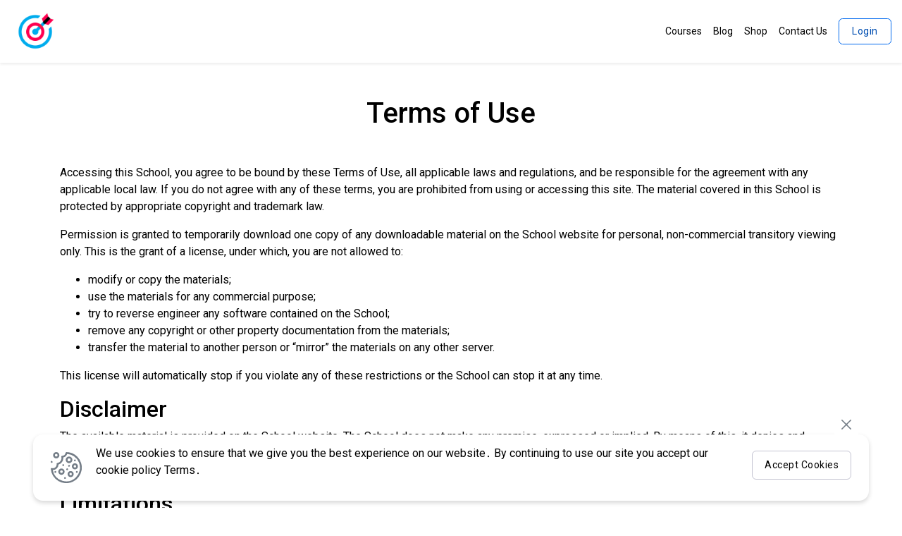

--- FILE ---
content_type: text/html; charset=UTF-8
request_url: https://nhasanglap.net/page/terms
body_size: 5639
content:
<!doctype html><html lang="en"><head><meta charset="utf-8"><meta name="viewport" content="width=device-width, initial-scale=1"><meta http-equiv="X-UA-Compatible" content="IE=edge"/><meta name="csrf-token" content="OnoPtF1VBskSdlhE4RPRZwuc4V5ZFJ4EnXt4G0P5"><meta name="csrf_token" content="OnoPtF1VBskSdlhE4RPRZwuc4V5ZFJ4EnXt4G0P5"><link rel="icon" href="https://d35v9chtr4gec.cloudfront.net/nhasanglap/settings/FBUg1YqqRMqhTsvCWFAG-1742801546/main-canvas-66c5bb3f7b2825f9c430da0c.png"><title>Terms of Service</title><meta name="description" content="Read the terms of service carefully before using this website. Here you may find all terms and conditions for your use of the site and its services."><meta name="keywords" content="terms of servic, terms of service, Modification, e-learning terms of service, Eligibility, Registration, content service, Rules of Conduct, Termination,Third-Party Services, Cancellation and Deletion, Restricted areas,"><link rel="canonical" href="https://nhasanglap.net/page/terms"><meta property="og:title" content="Terms of Service"><meta property="og:description" content="Read the terms of service carefully before using this website. Here you may find all terms and conditions for your use of the site and its services."><meta property="og:type" content="Article"><meta property="og:url" content="https://nhasanglap.net/page/terms"><meta property="og:image" content="https://d35v9chtr4gec.cloudfront.net/images/tenant_og_image.jpeg"><meta name="twitter:image" content="https://d35v9chtr4gec.cloudfront.net/images/tenant_og_image.jpeg"><meta name="twitter:title" content="Terms of Service"><meta name="twitter:description" content="Read the terms of service carefully before using this website. Here you may find all terms and conditions for your use of the site and its services."><meta name="twitter:site" content="https://nhasanglap.net/page/terms"><meta name="twitter:url" content="https://nhasanglap.net/page/terms"><script type="application/ld+json">{"@context":"https://schema.org","@type":"Page","name":"Terms of Service","image":"https://d35v9chtr4gec.cloudfront.net/images/tenant_og_image.jpeg","provider":{"@type":"Organization","name":"nhasanglap","sameAs":"https://nhasanglap.net/page/terms"},"description":"Read the terms of service carefully before using this website. Here you may find all terms and conditions for your use of the site and its services.","about":"Terms of Service"}</script><link href="/css/templates/v2/basic/app.css?id=4883e2b76d872ba070f21d798815e485" rel="stylesheet"><style></style><script>(function(w,d,s,l,i){w[l]=w[l]||[];w[l].push({'gtm.start': new Date().getTime(),event:'gtm.js'});var f=d.getElementsByTagName(s)[0], j=d.createElement(s),dl=l!='dataLayer'?'&l='+l:'';j.async=true;j.src='https://www.googletagmanager.com/gtm.js?id='+i+dl;f.parentNode.insertBefore(j,f); })(window,document,'script','dataLayer','GTM-KC3NTJF');</script><script> var hubalzscript = document.createElement("script"); hubalzscript.src ="https://hubalz.com/script.js"; hubalzscript.async = 1; hubalzscript.dataset.apikey ="5c77b5fafba4d0eee0a8097de23de1"; document.getElementsByTagName('head')[0].append(hubalzscript);</script><script async src="https://www.googletagmanager.com/gtag/js?id=G-0XDDDNDJ4Z"></script><script> window.dataLayer = window.dataLayer || []; function gtag(){dataLayer.push(arguments);}gtag('js', new Date()); gtag('config', 'G-0XDDDNDJ4Z');</script><script async src="https://pagead2.googlesyndication.com/pagead/js/adsbygoogle.js?client=ca-pub-2817672912222008" crossorigin="anonymous"></script><link rel="preconnect" href="https://fonts.googleapis.com"><link rel="preconnect" href="https://fonts.gstatic.com" crossorigin><link href="https://fonts.googleapis.com/css2?family=Roboto&display=swap" rel="stylesheet"><style>body { font-family: "Roboto", Poppins, NotoSansArmenian, -apple-system, BlinkMacSystemFont, "Segoe UI", "Helvetica Neue", Arial, sans-serif, "Apple Color Emoji", "Segoe UI Emoji", "Segoe UI Symbol", "Noto Color Emoji" !important; }</style><style> :root { --nav-background: #ffffff !important; --nav-link: #000000 !important; --nav-link-hover: #0169ee !important; }</style><style> .navbar-brand img{ max-height: 40px; }@media (min-width: 768px){.navbar-brand img { height: 70px; max-height: none; }}</style></head><body style="opacity: 0"><div id="app"><div class="loader"><div class="spinner-border" role="status"><span class="sr-only"></span></div></div><nav class="navbar"><div class="container"><a class="navbar-brand" href="https://nhasanglap.net" aria-label="logo"><img src="https://d35v9chtr4gec.cloudfront.net/nhasanglap/settings/4qcasvlAGP04OGfq18lG-1742801545/main-canvas-66c5bb3f7b2825f9c430da0c.png" alt="Logo"></a><button class="navbar-toggler" type="button" data-toggle="collapse" data-target="#navbarSupportedContent" aria-controls="navbarSupportedContent" aria-expanded="false" aria-label="Toggle navigation"><span id="nav-icon3" class="open"><span></span><span></span><span></span><span></span></span></button><div class="collapse navbar-collapse" id="navbarSupportedContent"><ul class="navbar-nav ml-auto align-items-center"><li class="nav-item "><a class="nav-link" href="https://nhasanglap.net/courses"> Courses </a></li><li class="nav-item "><a class="nav-link" href="https://nhasanglap.net/blog"> Blog </a></li><li class="nav-item "><a class="nav-link" href="https://shop.nhasanglap.net" target="_blank"> Shop </a></li><li class="nav-item "><a class="nav-link" href="https://nhasanglap.net/page/contact"> Contact Us </a></li><li class="nav-item"><button type="button" class="btn btn-1 btn-1-outline" data-toggle="modal" data-target="#loginModal"> Login </button></li></ul></div></div></nav><main><div class="container mt-5 mb-5"><h1 class="text-center mb-5">Terms of Use</h1><p>Accessing this School, you agree to be bound by these Terms of Use, all applicable laws and regulations, and be responsible for the agreement with any applicable local law. If you do not agree with any of these terms, you are prohibited from using or accessing this site. The material covered in this School is protected by appropriate copyright and trademark law.</p><p>Permission is granted to temporarily download one copy of any downloadable material on the School website for personal, non-commercial transitory viewing only. This is the grant of a license, under which, you are not allowed to:</p><ul><li>modify or copy the materials;</li><li>use the materials for any commercial purpose;</li><li>try to reverse engineer any software contained on the School;</li><li>remove any copyright or other property documentation from the materials;</li><li>transfer the material to another person or “mirror” the materials on any other server.</li></ul><p>This license will automatically stop if you violate any of these restrictions or the School can stop it at any time.</p><h2>Disclaimer</h2><p>The available material is provided on the School website. The School does not make any promise, expressed or implied. By means of this, it denies and undoes any other warranties. Further, the School does not give any promise or make representations relating to the accuracy, possible results, or reliability of the use of learning material on the website or otherwise concerning to such materials or on any sites linked to this site.</p><h2>Limitations</h2><p>There is no such an occasion when the School is responsible for any damages (including, without limitation, damages for data loss or profit decrease, or because of business interruption) arising out of the use, or disability to use the educational material on the online School.</p><h2>Links</h2><p>The School does not review all the sites linked to its website and is neither responsible for the contents of any such linked site. The inclusion of any link is not supported by the School. It is at the risk of the user to use any similar linked website.</p><h2>Site Terms of Use Modifications</h2><p>The School may edit these Terms of Use for the platform at any time without notice. Using this website you agree to owe by the then current version of these Terms of Use.</p><h2>Governing Law</h2><p>Any claim related to the School is controlled by the laws the School Owners provide independent of its conflict of law arrangement.</p></div></main><footer class="ngjs-footer-4" id="i8qs"><div class="ngjs-footer-4-container" id="isb2"><section class="ngjs-footer-4-section2" id="iqi3f"><ul class="ngjs-footer-4-links"><li><a href="#">About us</a></li><li><a href="#">Features</a></li><li><a href="#">Services</a></li><li><a href="#" id="iknpg">Support center</a></li></ul><div class="ngjs-footer-4-copyright"><p class="mb-0 footer-copyright"><span>2024</span><span>Nhà Sáng Lập</span></p></div></section></div></footer><div class="empty-body"></div><style> * { box-sizing: border-box; }body {margin: 0;}.ngjs-footer-4{padding-top:30px;padding-right:12px;padding-bottom:30px;padding-left:12px;background-color:rgb(24, 24, 27);color:rgb(255, 255, 255);}.ngjs-footer-4-container{padding-top:30px;padding-right:12px;padding-bottom:30px;padding-left:12px;max-width:1200px;margin-top:0px;margin-right:auto;margin-bottom:0px;margin-left:auto;}.ngjs-footer-4-section1 address{width:320px;flex-grow:0;flex-shrink:0;flex-basis:355px;padding-left:24px;margin-top:0px;margin-right:0px;margin-bottom:0px;margin-left:0px;}.ngjs-footer-4-address-item img{width:15px;flex-grow:0;flex-shrink:0;flex-basis:19px;max-height:21px;margin-right:20px;object-fit:contain;margin-top:8px;}.ngjs-footer-4-links{list-style-position:initial;list-style-image:initial;list-style-type:none;padding-top:12px;padding-right:32px;padding-bottom:12px;padding-left:0px;display:flex;align-items:center;row-gap:0px;column-gap:60px;justify-content:space-between;margin-top:0px;margin-right:0px;margin-bottom:0px;margin-left:0px;}.ngjs-footer-4-links li a{display:inline-flex;align-items:center;padding-top:7px;padding-right:0px;padding-bottom:7px;padding-left:0px;font-weight:500;line-height:24px;font-size:17px;color:rgb(255, 255, 255);}.ngjs-footer-4-links li a:hover{text-decoration-line:none;text-decoration-thickness:initial;text-decoration-style:initial;text-decoration-color:initial;color:rgb(37, 99, 235);}.ngjs-footer-4-section2{border-top-width:1px;border-top-style:solid;border-top-color:rgb(82, 82, 82);display:flex;flex-wrap:wrap;align-items:center;justify-content:space-between;padding-top:12px;padding-right:0px;padding-bottom:12px;padding-left:0px;}.ngjs-footer-4-copyright{width:330px;flex-grow:0;flex-shrink:0;flex-basis:330px;padding-top:12px;padding-right:0px;padding-bottom:12px;padding-left:0px;}@media (max-width: 991px){.ngjs-footer-4-section1 address{width:320px;flex-grow:0;flex-shrink:0;flex-basis:320px;}.ngjs-footer-4-links{row-gap:30px;column-gap:30px;}.ngjs-footer-4-links li a{font-size:16px;}.ngjs-footer-4-copyright{font-size:14px;width:290px;flex-grow:0;flex-shrink:0;flex-basis:290px;}}@media (max-width: 767px){.ngjs-footer-4{padding-top:20px;padding-right:12px;padding-bottom:20px;padding-left:12px;}.ngjs-footer-4-container{padding-top:20px;padding-right:12px;padding-bottom:20px;padding-left:12px;}.ngjs-footer-4-section2{padding-bottom:0px;}.ngjs-footer-4-container{max-width:500px;}.ngjs-footer-4-section1 address{padding-left:0px;width:100%;flex-grow:0;flex-shrink:0;flex-basis:100%;}.ngjs-footer-4-links{padding-right:0px;width:100%;row-gap:20px;column-gap:20px;flex-wrap:wrap;}}</style></div><link href="https://d35v9chtr4gec.cloudfront.net/s3-assets/816/css/navigation.css" rel="stylesheet"><div class="modal fade login-modal" id="loginModal" tabindex="-1" role="dialog" aria-hidden="true"><div class="modal-dialog modal-dialog-centered" role="document"><div class="modal-content"><div class="modal-header"><button type="button" class="close" data-dismiss="modal" aria-label="Close"><span aria-hidden="true">&times;</span></button></div><div class="modal-body"><h2 class="text-center"><b>Login</b></h2><form action="https://nhasanglap.net/login" method="POST" id="loginModalForm"><input type="hidden" name="_token" value="OnoPtF1VBskSdlhE4RPRZwuc4V5ZFJ4EnXt4G0P5" autocomplete="off"><div class="form-group-container"><div class="form-group"><label for="login-email">What is your email address?</label><input type="text" name="email" id="login-email" class="form-control"></div><div class="form-group position-relative"><label for="password">Your password?</label><input type="password" name="password" id="password" class="form-control"><span toggle="#password" class="field-icon toggle-password"><img src="https://d35v9chtr4gec.cloudfront.net/uteach/assets/eye.svg" alt="eye" width="20" class="d-none"><img src="https://d35v9chtr4gec.cloudfront.net/uteach/assets/invisible.svg" alt="eye" width="20" class="d-block"></span></div><div class="form-group d-flex justify-content-between align-items-center"><div class="custom-checkbox-glogal"><input type="checkbox" name="remember" id="login-remember" class="form-check-input"><label class="form-check-label" for="login-remember">Remember Me</label></div><a href="https://nhasanglap.net/forgot-password" class="btn-link"> Forgot Your Password? </a></div><br><div class="text-center"><button type="submit" class="btn btn-1 w-100">Login</button></div></div></form></div></div></div></div><div class="cookie-section cookieBox" style="display: none"><img src="https://d35v9chtr4gec.cloudfront.net/uteach/assets/cookie.svg" alt="" width="44" height="44"><p class="mb-3 mb-md-0"> We use cookies to ensure that we give you the best experience on our website․ By continuing to use our site you accept our cookie policy Terms․ </p><div class="ml-auto text-right"><button type="button" class="btn closeCookieBox">Accept Cookies</button><button type="button" class="btn-close closeCookieBox" aria-label="close cookie box"><svg xmlns="http://www.w3.org/2000/svg" width="14.029" height="14.028" viewBox="0 0 14.029 14.028"><g transform="translate(0 -0.001)"><path d="M8.255,7.015,13.772,1.5A.877.877,0,1,0,12.531.258L7.015,5.775,1.5.258A.877.877,0,0,0,.257,1.5L5.774,7.015.257,12.532A.877.877,0,1,0,1.5,13.772L7.015,8.256l5.517,5.517a.877.877,0,0,0,1.241-1.241Z" fill="#747D87"/></g></svg></button></div></div><style> :root { --nav-background: #ffffff !important; --nav-link: #000000 !important; --nav-link-hover: #0169ee !important; }</style><style> .navbar-brand img{ max-height: 40px; }@media (min-width: 768px){.navbar-brand img { height: 70px; max-height: none; }}</style><script src="https://d35v9chtr4gec.cloudfront.net/s3-assets/816/js/tenant-site.js"></script><script> function onLoginRegisterSuccess(that, res = null){if (that.data('callback')){window.location.href = that.data('callback'); }else if (that.data('callback-element')){$(that.data('callback-element')).trigger('click'); }else { if (res && res.redirect){window.location.href = res.redirect; }else { window.location.reload(); }}}function onLoginRegisterError(form, err, btn){if (err?.responseJSON.errors){const errors = err.responseJSON.errors; for (let key in errors){form.find(`input[name=${key}], textarea[name=${key}]`) .addClass('is-invalid') .after(`<span class="invalid-feedback" role="alert"><strong> ${errors[key][0]}</strong></span>`); }if (recaptchaV2){grecaptcha.reset(); }if (errors['g-recaptcha-3-response']){recaptchaV2Render(); }}else { form.find(`input[name=email]`) .addClass('is-invalid') .after(`<span class="invalid-feedback" role="alert"><strong>Something went wrong</strong></span>`); }$('.loader').removeClass('show'); btn.attr('disabled', false); }let recaptchaV2 = false; function reCaptchaV3OnOpen(event){if (!document.getElementById('recaptcha_init_js')){const head = document.getElementsByTagName('head')[0]; const script = document.createElement('script'); script.type ='text/javascript'; script.id ='recaptcha_init_js'; script.src ='https://www.google.com/recaptcha/api.js?render=6LfYQQkdAAAAAHpPjGAWDchwE6c4YA9VkCNytSWQ'; head.appendChild(script); }event.currentTarget.removeEventListener('focus', reCaptchaV3OnOpen); }function recaptchaV2Render(){grecaptcha.ready(function (){if (!recaptchaV2){grecaptcha.render('recaptcha_v2_element',{'sitekey': '6LeHDrQiAAAAACWN8TlRzBUfQxAn6iaUEbiupFK6', }); }$('#recaptcha_v2_element').append(`<span class="invalid-feedback d-block" role="alert"><strong>Please, check the box to show you are not a robot.</strong></span>`); recaptchaV2 = true; }); }$('#registerModal').one('shown.bs.modal', reCaptchaV3OnOpen); async function getRecaptchaToken(){if (recaptchaV2){return { token: await grecaptcha.getResponse(),key: 'g-recaptcha-2-response', }; }else { return { token: await grecaptcha.execute('6LfYQQkdAAAAAHpPjGAWDchwE6c4YA9VkCNytSWQ', {action: 'tenantRegister'}),key: 'g-recaptcha-3-response', }; }}if ($('.membership-item-tenant-footer').length){$('.membership-item-tenant-footer').each((index, item) => { $(item).find('input[name=_token]').val('OnoPtF1VBskSdlhE4RPRZwuc4V5ZFJ4EnXt4G0P5') }) }</script><script src="https://d35v9chtr4gec.cloudfront.net/s3-assets/816/js/slick.js"></script><script src="https://d35v9chtr4gec.cloudfront.net/s3-assets/816/js/tenant-global.js"></script><script> $('button[data-target="#registerModal"], button[data-target="#loginModal"], a[data-target="#registerModal"], a[data-target="#loginModal"]').on('click', function (){let count = 0; const inter = setInterval(() => { if ($('#registerModal').hasClass('show') || $('#loginModal').hasClass('show')){$('body').addClass('modal-open'); }else { $('body').removeClass('modal-open'); }if (count >= 100){clearInterval(inter); }count++; }, 100) });</script><script defer src="https://static.cloudflareinsights.com/beacon.min.js/vcd15cbe7772f49c399c6a5babf22c1241717689176015" integrity="sha512-ZpsOmlRQV6y907TI0dKBHq9Md29nnaEIPlkf84rnaERnq6zvWvPUqr2ft8M1aS28oN72PdrCzSjY4U6VaAw1EQ==" data-cf-beacon='{"version":"2024.11.0","token":"46eb72e384e1415ba71dd15c04dad89a","r":1,"server_timing":{"name":{"cfCacheStatus":true,"cfEdge":true,"cfExtPri":true,"cfL4":true,"cfOrigin":true,"cfSpeedBrain":true},"location_startswith":null}}' crossorigin="anonymous"></script>
</body></html>

--- FILE ---
content_type: text/html; charset=utf-8
request_url: https://www.google.com/recaptcha/api2/aframe
body_size: 250
content:
<!DOCTYPE HTML><html><head><meta http-equiv="content-type" content="text/html; charset=UTF-8"></head><body><script nonce="NwUR4ppJG5urD-BOne7ukQ">/** Anti-fraud and anti-abuse applications only. See google.com/recaptcha */ try{var clients={'sodar':'https://pagead2.googlesyndication.com/pagead/sodar?'};window.addEventListener("message",function(a){try{if(a.source===window.parent){var b=JSON.parse(a.data);var c=clients[b['id']];if(c){var d=document.createElement('img');d.src=c+b['params']+'&rc='+(localStorage.getItem("rc::a")?sessionStorage.getItem("rc::b"):"");window.document.body.appendChild(d);sessionStorage.setItem("rc::e",parseInt(sessionStorage.getItem("rc::e")||0)+1);localStorage.setItem("rc::h",'1769243938970');}}}catch(b){}});window.parent.postMessage("_grecaptcha_ready", "*");}catch(b){}</script></body></html>

--- FILE ---
content_type: image/svg+xml
request_url: https://d35v9chtr4gec.cloudfront.net/uteach/assets/invisible.svg
body_size: 566
content:
<?xml version="1.0" encoding="iso-8859-1"?>
<!-- Generator: Adobe Illustrator 19.0.0, SVG Export Plug-In . SVG Version: 6.00 Build 0)  -->
<svg version="1.1" id="Capa_1" xmlns="http://www.w3.org/2000/svg" xmlns:xlink="http://www.w3.org/1999/xlink" x="0px" y="0px"
	 viewBox="0 0 469.44 469.44" style="enable-background:new 0 0 469.44 469.44;" xml:space="preserve"  fill="black">
<g>
	<g>
		<g>
			<path d="M231.147,160.373l67.2,67.2l0.32-3.52c0-35.307-28.693-64-64-64L231.147,160.373z"/>
			<path d="M234.667,117.387c58.88,0,106.667,47.787,106.667,106.667c0,13.76-2.773,26.88-7.573,38.933l62.4,62.4
				c32.213-26.88,57.6-61.653,73.28-101.333c-37.013-93.653-128-160-234.773-160c-29.867,0-58.453,5.333-85.013,14.933l46.08,45.973
				C207.787,120.267,220.907,117.387,234.667,117.387z"/>
			<path d="M21.333,59.253l48.64,48.64l9.707,9.707C44.48,145.12,16.64,181.707,0,224.053c36.907,93.653,128,160,234.667,160
				c33.067,0,64.64-6.4,93.547-18.027l9.067,9.067l62.187,62.293l27.2-27.093L48.533,32.053L21.333,59.253z M139.307,177.12
				l32.96,32.96c-0.96,4.587-1.6,9.173-1.6,13.973c0,35.307,28.693,64,64,64c4.8,0,9.387-0.64,13.867-1.6l32.96,32.96
				c-14.187,7.04-29.973,11.307-46.827,11.307C175.787,330.72,128,282.933,128,224.053C128,207.2,132.267,191.413,139.307,177.12z"
				/>
		</g>
	</g>
</g>
<g>
</g>
<g>
</g>
<g>
</g>
<g>
</g>
<g>
</g>
<g>
</g>
<g>
</g>
<g>
</g>
<g>
</g>
<g>
</g>
<g>
</g>
<g>
</g>
<g>
</g>
<g>
</g>
<g>
</g>
</svg>


--- FILE ---
content_type: image/svg+xml
request_url: https://d35v9chtr4gec.cloudfront.net/uteach/assets/cookie.svg
body_size: 838
content:
<svg xmlns="http://www.w3.org/2000/svg" width="43.934" height="43.94" viewBox="0 0 43.934 43.94"><g transform="translate(-0.033)"><path d="M38.531,6.579A21.838,21.838,0,0,0,23.206.044a1.289,1.289,0,0,0-1.281,1.038,5.337,5.337,0,0,1-4.855,4.28,1.287,1.287,0,0,0-1.152,1.623,6.759,6.759,0,0,1-.906,5.375,6.709,6.709,0,0,1-4.644,3.124A1.287,1.287,0,0,0,9.274,16.9a5.4,5.4,0,0,1,.036.617,5.34,5.34,0,0,1-6.685,5.164,1.287,1.287,0,0,0-1.606,1.364A21.97,21.97,0,1,0,38.531,6.579ZM36.608,35.724A19.4,19.4,0,0,1,3.8,25.43l.173,0a7.92,7.92,0,0,0,7.906-7.647,9.409,9.409,0,0,0,5.3-4.044A9.5,9.5,0,0,0,18.661,7.7a7.93,7.93,0,0,0,5.5-5.044,19.395,19.395,0,0,1,12.45,33.068Z" transform="translate(-0.896 -0.04)" fill="#747d87"/><path d="M129.087,270.685a4.464,4.464,0,1,0,4.464,4.464A4.469,4.469,0,0,0,129.087,270.685Zm0,6.353a1.889,1.889,0,1,1,1.889-1.889A1.891,1.891,0,0,1,129.087,277.038Z" transform="translate(-113.898 -247.455)" fill="#747d87"/><path d="M251.573,82.506a4.713,4.713,0,1,0-4.713-4.713A4.718,4.718,0,0,0,251.573,82.506Zm0-6.851a2.138,2.138,0,1,1-2.138,2.138A2.141,2.141,0,0,1,251.573,75.655Z" transform="translate(-225.644 -66.808)" fill="#747d87"/><path d="M282,312.074a4.319,4.319,0,1,0,4.319,4.319A4.324,4.324,0,0,0,282,312.074Zm0,6.064a1.745,1.745,0,1,1,1.745-1.745A1.747,1.747,0,0,1,282,318.138Z" transform="translate(-253.822 -285.292)" fill="#747d87"/><path d="M356.708,188.759a4.319,4.319,0,1,0-4.319,4.319A4.324,4.324,0,0,0,356.708,188.759Zm-4.319,1.745a1.745,1.745,0,1,1,1.745-1.745A1.746,1.746,0,0,1,352.389,190.5Z" transform="translate(-318.168 -168.611)" fill="#747d87"/><path d="M383.449,123.711a1.287,1.287,0,1,0,.77-1.44A1.3,1.3,0,0,0,383.449,123.711Z" transform="translate(-350.491 -111.689)" fill="#747d87"/><path d="M417.4,313.116a1.287,1.287,0,1,0-.77,1.44,1.3,1.3,0,0,0,.77-1.44Z" transform="translate(-379.217 -285.298)" fill="#747d87"/><path d="M191,201.336a1.287,1.287,0,1,0,.77-1.44A1.3,1.3,0,0,0,191,201.336Z" transform="translate(-174.551 -182.653)" fill="#747d87"/><path d="M223.55,412.8a1.287,1.287,0,1,0-.77,1.44A1.3,1.3,0,0,0,223.55,412.8Z" transform="translate(-202.007 -376.431)" fill="#747d87"/><path d="M289.32,212.679a1.287,1.287,0,1,0-.626,1.509A1.306,1.306,0,0,0,289.32,212.679Z" transform="translate(-262.16 -193.592)" fill="#747d87"/><path d="M257.846,270.789a1.286,1.286,0,1,0-1.625-.16A1.3,1.3,0,0,0,257.846,270.789Z" transform="translate(-233.86 -245.396)" fill="#747d87"/><path d="M63.2,313.116a1.288,1.288,0,1,0-.77,1.44A1.3,1.3,0,0,0,63.2,313.116Z" transform="translate(-55.42 -285.298)" fill="#747d87"/><path d="M43.056,8.928a4.464,4.464,0,1,0-4.464-4.464A4.469,4.469,0,0,0,43.056,8.928Zm0-6.353a1.889,1.889,0,1,1-1.889,1.889A1.891,1.891,0,0,1,43.056,2.575Z" transform="translate(-35.25)" fill="#747d87"/><path d="M.179,149.072a1.3,1.3,0,0,0,1.325.667A1.287,1.287,0,1,0,.5,147.471a1.3,1.3,0,0,0-.319,1.6Z" transform="translate(0 -134.551)" fill="#747d87"/></g></svg>